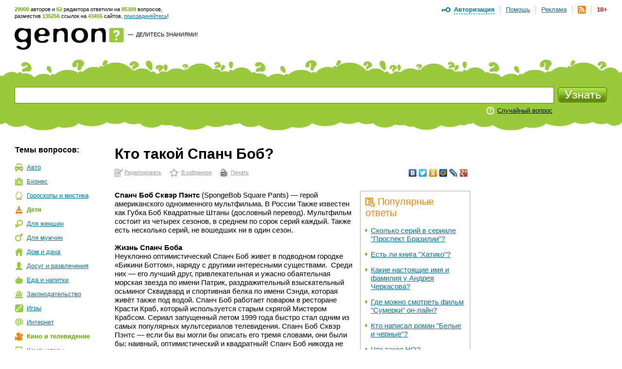

--- FILE ---
content_type: text/html; charset=utf-8
request_url: https://www.genon.ru/GetAnswer.aspx?qid=2f041a20-5697-4c16-853a-09559301cd02
body_size: 16535
content:
<!DOCTYPE html PUBLIC "-//W3C//DTD XHTML 1.0 Transitional//EN" "http://www.w3.org/TR/xhtml1/DTD/xhtml1-transitional.dtd">
<html xmlns="http://www.w3.org/1999/xhtml">
<head>
<title>Кто такой Спанч Боб? - Генон</title>
<meta http-equiv="Content-Type" content="text/html; charset=utf-8"/>
<meta name="description" content="Спанч Боб Сквэр Пэнтс (SpongeBob Square Pants) — герой американского одноименного мультфильма. В России Также известен... Подробнее на сайте genon.ru" />
<meta name="keywords" content="Кто такой Спанч Боб" />
<link rel="canonical" href="https://www.genon.ru/GetAnswer.aspx?qid=2f041a20-5697-4c16-853a-09559301cd02"/>
<link rel="alternate" type="application/rss+xml" title="Генон :: Новые ответы" href="https://www.genon.ru/genon.xml" />
<link title="Генон" rel="search" type="application/opensearchdescription+xml" href="https://www.genon.ru/OSD.xml" />
<link rel="stylesheet" type="text/css" href="https://www.genon.ru/css/reset.css" />
<link rel="stylesheet" type="text/css" href="https://www.genon.ru/css/general.css" />
<script type="text/javascript" language="javascript" src="https://www.genon.ru/Include/common.js"></script>

<!-- Yandex.Metrika counter -->
<script type="text/javascript" >
    (function (m, e, t, r, i, k, a) {
        m[i] = m[i] || function () { (m[i].a = m[i].a || []).push(arguments) };
        m[i].l = 1 * new Date(); k = e.createElement(t), a = e.getElementsByTagName(t)[0], k.async = 1, k.src = r, a.parentNode.insertBefore(k, a)
    })
    (window, document, "script", "https://mc.yandex.ru/metrika/tag.js", "ym");

    ym(87133692, "init", {
        clickmap: true,
        trackLinks: true,
        accurateTrackBounce: true,
        webvisor: true
    });
</script>
<noscript><div><img src="https://mc.yandex.ru/watch/87133692" style="position:absolute; left:-9999px;" alt="" /></div></noscript>
<!-- /Yandex.Metrika counter -->

<script type="text/javascript">
	var _gaq = _gaq || [];
	_gaq.push(['_setAccount', 'UA-35827277-1']);
	_gaq.push(['_trackPageview']);

	(function () {
		var ga = document.createElement('script'); ga.type = 'text/javascript'; ga.async = true;
		ga.src = ('https:' == document.location.protocol ? 'https://ssl' : 'http://www') + '.google-analytics.com/ga.js';
		var s = document.getElementsByTagName('script')[0]; s.parentNode.insertBefore(ga, s);
	})();
</script>
<!-- SAPE RTB JS -->
<script
    async="async"
    src="//cdn-rtb.sape.ru/rtb-b/js/646/2/22646.js"
    type="text/javascript">
</script>
<!-- SAPE RTB END -->
<script language="javascript" type="text/javascript">
<!--//--><![CDATA[//><!--
categories = "3,11";
//--><!]]>
</script></head>
<body>

	<form name="aspnetForm" method="post" action="./GetAnswer.aspx?qid=2f041a20-5697-4c16-853a-09559301cd02" onsubmit="javascript:return WebForm_OnSubmit();" id="aspnetForm">
<div>
<input type="hidden" name="__EVENTTARGET" id="__EVENTTARGET" value="" />
<input type="hidden" name="__EVENTARGUMENT" id="__EVENTARGUMENT" value="" />
<input type="hidden" name="__VIEWSTATE" id="__VIEWSTATE" value="" />
</div>

<script type="text/javascript">
//<![CDATA[
var theForm = document.forms['aspnetForm'];
if (!theForm) {
    theForm = document.aspnetForm;
}
function __doPostBack(eventTarget, eventArgument) {
    if (!theForm.onsubmit || (theForm.onsubmit() != false)) {
        theForm.__EVENTTARGET.value = eventTarget;
        theForm.__EVENTARGUMENT.value = eventArgument;
        theForm.submit();
    }
}
//]]>
</script>



<script src="/WebResource.axd?d=3n0nGHE6pnu5B75_1MabAuk3NNP3i6yc6Ut2kKtHnQKyl-etWXqpJ_f4RTtBQdSanBRNrFsiAHfH5oXy2xGv88p5Q8w1&amp;t=638901879720898773" type="text/javascript"></script>
<script type="text/javascript">
//<![CDATA[
function WebForm_OnSubmit() {
if (typeof(ValidatorOnSubmit) == "function" && ValidatorOnSubmit() == false) return false;
return true;
}
//]]>
</script>

<div>

	<input type="hidden" name="__VIEWSTATEENCRYPTED" id="__VIEWSTATEENCRYPTED" value="" />
	<input type="hidden" name="__EVENTVALIDATION" id="__EVENTVALIDATION" value="kBSOxH9qi6L6ToyYSQJNsAg5dR5010UbzvCZwzL3AIa/Z1wwJupst/XrIhD5dHDVDX8o012MWMqs6BfUlR482HAu/daL6i9tAWJAIZjvV9KCBTjdU2qbFhX1neOp6VSlvXCkpF0/GakOSI7JCx56r6awJIRGdteJ1GK6vCX41ks9srg7IoF1xNjIWJgen/nS8lmuJfz5YXTyqDtqAO5UE6dQJVJNy30xyOQ5k6ws2HfVqt/vpBLgrbxP7YVZeQ81LZodzlGi//vTmynbpQ4620gyC3ZscOe5lCT1UNLuxWuxl4UOoAj4jZpNfxw5UclywKJqEMVaBJjfZrYz/lzyBj4NcaY3IzrlwPt2qpSNgRJiNVUo" />
</div>
		<!--script language="javascript" type="text/javascript">document.write('<scri' + 'pt src="https://ad.genon.ru/GetAdContent.aspx?p=1&g=' + Math.round(Math.random() * 40000) + '" type="text/javascript"></sc' + 'ript>');</script-->

		
<div id="makushka">
	<p><span class="how-much">29000</span> авторов и <span class="how-much">62</span> редактора ответили на <span class="how-much">85309</span> вопросов,<br/> разместив <span class="how-much">135256</span> ссылок на <span class="how-much">43455</span> сайтов, <a href="Registration.aspx">присоединяйтесь</a>!</p>
		
	<ul id="top-menu">
		<li><a href="Disclaimer.aspx" id="age18" title="Размещенные на сайте материалы могут содержать информацию, предназначенную для пользователей старше 18 лет.">18+</a></li>
		<li><a href="genon.xml"><img src="/img/rss.png" width="16" height="16" title="RSS" /></a></li>
		<li><a href="Advertising.aspx">Реклама</a></li>
		<li><a href="AboutProject.aspx">Помощь</a></li>
		<li class="last"><a href="#" onclick="openDisplay('authorize'); return false">Авторизация</a>
		<div id="authorize">
			<h4>Авторизация</h4>
			<div class="close" onclick="closeDisplay('authorize')"></div>
			<div class="formeq">
				<label>Присоединяйтесь к тысячам уже<br/>участвующих в проекте людей!</label>
				
						<input name="ctl00$CPH_Body$SiteTopMenuN1$Login1$UserName" type="text" id="UserName" name="UserName" value="Логин" onfocus="hideTip(this)" onblur="showTip(this)" />
						<input name="ctl00$CPH_Body$SiteTopMenuN1$Login1$Password" type="password" id="Password" name="Password" autoComplete="off" value="password" onfocus="hideTip(this)" onblur="showTip(this)" onkeydown="handleLogin(event, this)" />
						<p><input id="RememberMe" type="checkbox" name="ctl00$CPH_Body$SiteTopMenuN1$Login1$RememberMe" /><label>Не спрашивать 2 недели</label></p>
						<input type="submit" name="ctl00$CPH_Body$SiteTopMenuN1$Login1$Login" value="" id="Login" title="Войти" class="btneq" />
					
			</div>
			<p><a href="ForgotPassword.aspx" class="first">Напомнить пароль</a><a href="Registration.aspx">Зарегистрироваться</a></p>

		</div><!--authorize-->
		</li>
	</ul><!--top-menu-->

</div><!--makushka-->


		<div id="header">
			<a href="./" id="logo"></a>
			<p class="slogan"><a href="./" id="ctl00_CPH_Body_A1" class="button-quad"></a> &#8212;&nbsp; <a href="AddKnowledge.aspx" id="ctl00_CPH_Body_A2">Делитесь знаниями!</a></p>
			<div style="float:right;">
                
<!-- 468*60 Advertur.ru start -->
<div id="advertur_32137"></div><script type="text/javascript">
    (function (w, d, n) {
        w[n] = w[n] || [];
        w[n].push({
            section_id: 32137,
            place: "advertur_32137",
            width: 468,
            height: 60
        });
    })(window, document, "advertur_sections");
</script>
<script type="text/javascript" src="//ddnk.advertur.ru/v1/s/loader.js" async></script>
<!-- 468*60 Advertur.ru end -->
                
			</div>
		</div><!--header-->
		
<div id="search">
	<span class="first"></span>
	<div class="formeq">
		<div>
			<input 
				id="inputQuestionText"
				name="QuestionText" 
				onkeydown="SaveQuestionTextBeforeKeyPress(event, this)" 
				onkeyup="SuggestSimilarQuestions(event, this)" 
				onfocus="ClearHelpMessage2()" 
				onblur="ShowHelpMessage2()"
				type="text" 
				maxlength="500" 
				value="Задайте вопрос"
				autocomplete="off" />
			<div id="SuggestedQuestionsDiv" style="display: none"></div>
		</div>

		<input type="submit" name="ctl00$CPH_Body$SearchFieldN1$SearchImgBtn" value="" onclick="return CanSearch();" id="ctl00_CPH_Body_SearchFieldN1_SearchImgBtn" class="searchbtn" />
		
		
			<p><noindex><a href="GetAnswer.aspx" rel="nofollow">Случайный вопрос</a></noindex></p>
		
		<div class="searchtools">
		
		
		</div>
	</div>
</div><!--search-->

<script type="text/javascript" language="javascript" src="https://www.genon.ru/Include/QWithAN.js"></script>

<input name="QuestionId" type="hidden" value="" />
<input name="AnswerId" type="hidden" value="" />
<input name="ExactMatch" type="hidden" value="false" />
<input id="SearchOnlyInPersonal" name="SearchOnlyInPersonal" type="hidden" value="false" />

<div id="DynamicScriptDiv" style="position:absolute; top:0; left:0; display: none"></div>


		<div id="container">
		
			
<div id="Categories">
	<div class="sidebar">
		<h5 class="first">Темы вопросов:</h5>
		<ul id="topics"><li class="it-1"><a href="GetCategory.aspx?cid=1">Авто</a></li><li class="it-2"><a href="GetCategory.aspx?cid=2">Бизнес</a></li><li class="it-26"><a href="GetCategory.aspx?cid=26">Гороскопы&nbsp;и&nbsp;мистика</a></li><li class="it-3 this"><a href="GetCategory.aspx?cid=3">Дети</a></li><li class="it-4"><a href="GetCategory.aspx?cid=4">Для&nbsp;женщин</a></li><li class="it-32"><a href="GetCategory.aspx?cid=32">Для&nbsp;мужчин</a></li><li class="it-5"><a href="GetCategory.aspx?cid=5">Дом&nbsp;и&nbsp;дача</a></li><li class="it-28"><a href="GetCategory.aspx?cid=28">Досуг&nbsp;и&nbsp;развлечения</a></li><li class="it-19"><a href="GetCategory.aspx?cid=19">Еда&nbsp;и&nbsp;напитки</a></li><li class="it-7"><a href="GetCategory.aspx?cid=7">Законодательство</a></li><li class="it-9"><a href="GetCategory.aspx?cid=9">Игры</a></li><li class="it-10"><a href="GetCategory.aspx?cid=10">Интернет</a></li><li class="it-11 this"><a href="GetCategory.aspx?cid=11">Кино&nbsp;и&nbsp;телевидение</a></li><li class="it-12"><a href="GetCategory.aspx?cid=12">Компьютеры</a></li><li class="it-13"><a href="GetCategory.aspx?cid=13">Культура&nbsp;и&nbsp;искусство</a></li><li class="it-14"><a href="GetCategory.aspx?cid=14">Литература</a></li><li class="it-8"><a href="GetCategory.aspx?cid=8">Медицина&nbsp;и&nbsp;здоровье</a></li><li class="it-15"><a href="GetCategory.aspx?cid=15">Музыка</a></li><li class="it-16"><a href="GetCategory.aspx?cid=16">Наука&nbsp;и&nbsp;образование</a></li><li class="it-17"><a href="GetCategory.aspx?cid=17">Недвижимость</a></li><li class="it-0"><a href="GetCategory.aspx?cid=0">Новые&nbsp;ответы</a></li><li class="it-29"><a href="GetCategory.aspx?cid=29">Отношения&nbsp;и&nbsp;эмоции</a></li><li class="it-27"><a href="GetCategory.aspx?cid=27">Природа</a></li><li class="it-6"><a href="GetCategory.aspx?cid=6">Разное</a></li><li class="it-25"><a href="GetCategory.aspx?cid=25">Религия</a></li><li class="it-20"><a href="GetCategory.aspx?cid=20">Связь</a></li><li class="it-21"><a href="GetCategory.aspx?cid=21">Спорт</a></li><li class="it-18"><a href="GetCategory.aspx?cid=18">Туризм&nbsp;и&nbsp;путешествия</a></li><li class="it-23"><a href="GetCategory.aspx?cid=23">Фото</a></li><li class="it-22"><a href="GetCategory.aspx?cid=22">Экономика&nbsp;и&nbsp;финансы</a></li><li class="it-24"><a href="GetCategory.aspx?cid=24">Электроника</a></li></ul>
		
			<!-- script type="text/javascript">document.write('<scri' + 'pt src="https://ad.genon.ru/GetAdContent.aspx?p=10&g=' + Math.round(Math.random() * 40000) + '&c=' + categories + '" type="text/javascript"></sc' + 'ript>');</script><script type="text/javascript">document.write('<scri' + 'pt src="https://ad.genon.ru/GetAdContent.aspx?p=12&g=' + Math.round(Math.random() * 40000) + '&c=' + categories + '" type="text/javascript"></sc' + 'ript>');</script -->
			
			<div class="padbot20">
<!-- Yandex.RTB R-A-332174-3 -->
<div id="yandex_rtb_R-A-332174-3"></div>
<script type="text/javascript">
    (function (w, d, n, s, t) {
        w[n] = w[n] || [];
        w[n].push(function () {
            Ya.Context.AdvManager.render({
                blockId: "R-A-332174-3",
                renderTo: "yandex_rtb_R-A-332174-3",
                async: true
            });
        });
        t = d.getElementsByTagName("script")[0];
        s = d.createElement("script");
        s.type = "text/javascript";
        s.src = "//an.yandex.ru/system/context.js";
        s.async = true;
        t.parentNode.insertBefore(s, t);
    })(this, this.document, "yandexContextAsyncCallbacks");
</script>
<!-- Yandex.RTB R-A-332174-9 -->
<div id="yandex_rtb_R-A-332174-9"></div>
<script type="text/javascript">
    (function (w, d, n, s, t) {
        w[n] = w[n] || [];
        w[n].push(function () {
            Ya.Context.AdvManager.render({
                blockId: "R-A-332174-9",
                renderTo: "yandex_rtb_R-A-332174-9",
                async: true
            });
        });
        t = d.getElementsByTagName("script")[0];
        s = d.createElement("script");
        s.type = "text/javascript";
        s.src = "//an.yandex.ru/system/context.js";
        s.async = true;
        t.parentNode.insertBefore(s, t);
    })(this, this.document, "yandexContextAsyncCallbacks");
</script>
			</div>
			
			<!--p class="partner-ad">Реклама партнеров:</p-->
		
	</div>
</div>

			<div class="rightbar">
				
<!--script type="text/javascript">	document.write('<scri' + 'pt src="https://ad.genon.ru/GetAdContent.aspx?p=3&g=' + Math.round(Math.random() * 40000) + '&c=' + categories + '" type="text/javascript"></sc' + 'ript>');</script -->


<div class="padbot20">
<!-- Yandex.RTB R-A-332174-2 -->
<div id="yandex_rtb_R-A-332174-2"></div>
<script type="text/javascript">
    (function (w, d, n, s, t) {
        w[n] = w[n] || [];
        w[n].push(function () {
            Ya.Context.AdvManager.render({
                blockId: "R-A-332174-2",
                renderTo: "yandex_rtb_R-A-332174-2",
                async: true
            });
        });
        t = d.getElementsByTagName("script")[0];
        s = d.createElement("script");
        s.type = "text/javascript";
        s.src = "//an.yandex.ru/system/context.js";
        s.async = true;
        t.parentNode.insertBefore(s, t);
    })(this, this.document, "yandexContextAsyncCallbacks");
</script>
<!-- Yandex.RTB R-A-332174-8 -->
<div id="yandex_rtb_R-A-332174-8"></div>
<script type="text/javascript">
    (function (w, d, n, s, t) {
        w[n] = w[n] || [];
        w[n].push(function () {
            Ya.Context.AdvManager.render({
                blockId: "R-A-332174-8",
                renderTo: "yandex_rtb_R-A-332174-8",
                async: true
            });
        });
        t = d.getElementsByTagName("script")[0];
        s = d.createElement("script");
        s.type = "text/javascript";
        s.src = "//an.yandex.ru/system/context.js";
        s.async = true;
        t.parentNode.insertBefore(s, t);
    })(this, this.document, "yandexContextAsyncCallbacks");
</script>
</div>





<div id="sape_rtb_240x400_2" class="padbot20">
    <!-- SAPE RTB DIV 240x400 -->
    <div id="SRTB_60610"></div>
    <!-- SAPE RTB END -->
</div>




<!-- script type="text/javascript">document.write('<scri'+'pt src="https://ad.genon.ru/GetAdContent.aspx?p=4&g=' + Math.round(Math.random() * 40000) + '&c=' + categories + '" type="text/javascript"></sc'+'ript>');</script -->







<!-- script type="text/javascript">	document.write('<scri' + 'pt src="https://ad.genon.ru/GetAdContent.aspx?p=11&g=' + Math.round(Math.random() * 40000) + '&c=' + categories + '" type="text/javascript"></sc' + 'ript>');</script -->




			</div>
			<div class="content"> 
      
				<div class="central">
				
				

				
                
                
						
                        <h1 class="no-vert-margin">Кто такой Спанч Боб?</h1>
						<table class="AnswerToolbarTable">
						<tr>
						<td><noindex><p class="actions"><a class="first" href="Author/Answer.aspx?aid=2dc11976-f572-4a6f-b3d2-a0a7b524a7d9" rel="nofollow">Редактировать</a><a class="it-2" href="#" onclick="AddSiteToBookmarks('Генон. Кто такой Спанч Боб?', 'https://www.genon.ru/GetAnswer.aspx?qid=2f041a20-5697-4c16-853a-09559301cd02'); return false;" rel="nofollow">В избранное</a><a class="it-3" href="PrintAnswer.aspx?qid=2f041a20-5697-4c16-853a-09559301cd02" rel="nofollow">Печать</a></p></noindex></td>
						<td style="text-align: right;">
<noindex>
<script type="text/javascript" src="//yandex.st/share/share.js" charset="utf-8"></script>
<div class="yashare-auto-init" data-yashareL10n="ru" data-yashareType="none" data-yashareQuickServices="vkontakte,facebook,twitter,odnoklassniki,moimir,lj,moikrug,gplus"></div>
</noindex></td>
						</tr>
						</table>
						
						
						
						<div id="yandex_ad_top">
<!-- Yandex.RTB R-A-332174-4 -->
<div id="yandex_rtb_R-A-332174-4"></div>
<script type="text/javascript">
    (function (w, d, n, s, t) {
        w[n] = w[n] || [];
        w[n].push(function () {
            Ya.Context.AdvManager.render({
                blockId: "R-A-332174-4",
                renderTo: "yandex_rtb_R-A-332174-4",
                async: true
            });
        });
        t = d.getElementsByTagName("script")[0];
        s = d.createElement("script");
        s.type = "text/javascript";
        s.src = "//an.yandex.ru/system/context.js";
        s.async = true;
        t.parentNode.insertBefore(s, t);
    })(this, this.document, "yandexContextAsyncCallbacks");
</script>
<!-- Yandex.RTB R-A-332174-7 -->
<div id="yandex_rtb_R-A-332174-7"></div>
<script type="text/javascript">
    (function (w, d, n, s, t) {
        w[n] = w[n] || [];
        w[n].push(function () {
            Ya.Context.AdvManager.render({
                blockId: "R-A-332174-7",
                renderTo: "yandex_rtb_R-A-332174-7",
                async: true
            });
        });
        t = d.getElementsByTagName("script")[0];
        s = d.createElement("script");
        s.type = "text/javascript";
        s.src = "//an.yandex.ru/system/context.js";
        s.async = true;
        t.parentNode.insertBefore(s, t);
    })(this, this.document, "yandexContextAsyncCallbacks");
</script>
						</div>
						
                        <div id="answerbody">
							
							<div class="qlinksr">
								<div class="qlinksr2">
									
											<h3 class="no-margin-top"><img src="/img/pohozhie-voprosy.png" width="19" height="19" alt=""/>Популярные ответы</h3>
											<ul class="no-margin-top"><li><a href='GetAnswer.aspx?qid=a607c26a-fe0a-43ac-a513-d8c08999f466'>Сколько серий в сериале "Проспект Бразилии"?</a></li><li><a href='GetAnswer.aspx?qid=24e4b887-c9fb-4ab0-937b-e02d7c0c845d'>Есть ли книга "Хатико"?</a></li><li><a href='GetAnswer.aspx?qid=6c6fcb9c-0d98-44aa-939b-d1223bbc4183'>Какие настоящие имя и фамилия у Андрея Черкасова?</a></li><li><a href='GetAnswer.aspx?qid=1ff166c0-c5eb-48fc-8414-e63c88d2eb62'>Где можно смотреть фильм "Сумерки" он-лайн?</a></li><li><a href='GetAnswer.aspx?qid=2817e11a-deac-4296-9fec-02cca5f841c1'>Кто написал роман "Белые и черные"?</a></li><li><a href='GetAnswer.aspx?qid=b326f0ee-ee21-4608-b054-40b4e78688d0'>Что такое HQ?</a></li><li><a href='GetAnswer.aspx?qid=62e1f918-ed95-4f44-af23-7e98749152fa'>Кто снимался в сериале «Чернобыль. Зона отчуждения»?</a></li><li><a href='GetAnswer.aspx?qid=24450c61-2b84-4b6b-b408-226130521aa8'>Где снимали фильм «Выживший»?</a></li><li><a href='GetAnswer.aspx?qid=925f6bc1-6e82-403c-9324-9f11ab417239'>Где можно узнать регистрационный номер ребенка в системе "Электронная очередь" в детский сад?</a></li><li><a href='GetAnswer.aspx?qid=2e6e9325-0a2f-4c2b-b8f9-f2e50a42fe8e'>Будет ли 3 сезон сериала "Условия контракта"?</a></li></ul>
											<div class="pager">
												<span id="ctl00_CPH_Body_ListView5_DataPager2"><span>1</span>&nbsp;<a rel="nofollow" href="/GetAnswer.aspx?qid=2f041a20-5697-4c16-853a-09559301cd02&amp;pn=2">2</a>&nbsp;<a rel="nofollow" href="/GetAnswer.aspx?qid=2f041a20-5697-4c16-853a-09559301cd02&amp;pn=3">3</a>&nbsp;<a rel="nofollow" href="/GetAnswer.aspx?qid=2f041a20-5697-4c16-853a-09559301cd02&amp;pn=4">4</a>&nbsp;<a rel="nofollow" href="/GetAnswer.aspx?qid=2f041a20-5697-4c16-853a-09559301cd02&amp;pn=5">5</a>&nbsp;<a rel="nofollow" href="/GetAnswer.aspx?qid=2f041a20-5697-4c16-853a-09559301cd02&amp;pn=6">6</a>&nbsp;<a rel="nofollow" href="/GetAnswer.aspx?qid=2f041a20-5697-4c16-853a-09559301cd02&amp;pn=7">7</a>&nbsp;<a rel="nofollow" href="/GetAnswer.aspx?qid=2f041a20-5697-4c16-853a-09559301cd02&amp;pn=8">8</a>&nbsp;<a rel="nofollow" href="/GetAnswer.aspx?qid=2f041a20-5697-4c16-853a-09559301cd02&amp;pn=9">9</a>&nbsp;<a rel="nofollow" href="/GetAnswer.aspx?qid=2f041a20-5697-4c16-853a-09559301cd02&amp;pn=10">10</a>&nbsp;</span>
											</div>
										
								</div>
								<div class="qlinksr2" style="margin-top: 14px;">
									
								</div>
							</div>
							
							<questions><question text="Кто такой Спанч Боб?" /><question text="Кто такой Sponge Bob?" /></questions><answer><format version="1.06" /><P><B>Спанч Боб Сквэр Пэнтс</B> (SpongeBob Square Pants) — герой американского одноименного мультфильма. В России Также известен как Губка Боб Квадратные Штаны (дословный перевод). Мультфильм состоит из четырех сезонов, в среднем по сорок серий каждый. Также есть несколько серий, не вошедших ни в один сезон.</P>
<P>&nbsp;</P>
<P><B style="mso-bidi-font-weight: normal">Жизнь Спанч Боба</B></P>
<P>Неуклонно оптимистический Спанч Боб живет в подводном городке «Бикини Боттом», наряду с другими интересными существами.&nbsp; Среди них — его лучший друг, привлекательная и ужасно обаятельная морская звезда по имени Патрик, раздражительный взыскательный осьминог Сквидвард и спортивная белка по имени Сэнди, которая живёт также под водой. Спанч Боб работает поваром в ресторане Красти Краб, который используется старым скрягой Мистером Крабсом. Сериал запущенный летом 1999 года быстро стал одним из самых популярных мультсериалов телевидения. Спанч Боб Сквэр Пэнтс — если бы вы могли бы описать его тремя словами, они были бы: наивный, оптимистический и квадратный! Спанч Боб никогда не надоедает, так как что бы он не делал, он всегда включает своё сумасшедшее воображение. И ещё — он живет в ананасе!</P>
<P>&nbsp;</P>
<P><B style="mso-bidi-font-weight: normal">Другие герои мультфильма</B></P>
<P><U>Патрик Стар.</U> Патрик, полная розовая морская звезда, является лучшим другом Спанч Боба. Патрик всегда придумывает некоторую сумасшедшую идею, которую Спанч Боб исполняет. На самом деле Патрик — не самое яркое существо в Бикини. Фактически, он очень далек от этого. Но скучать Спанч Бобу некогда. Ведь рядом по соседству живет осьминог <U>Сквидвард</U>. Всё, что он хочет — мир и тишину, но живя с этими двумя, это ему, похоже, не удается получить. Сквидвард всегда грустен (кроме того времени, когда он играет на кларнете). Он работает кассиром в Krusty Krab, и, в отличие от Спанч Боба, он ненавидит свою работу. Он хотел бы стать известным и богатым.</P>
<P>&nbsp;</P>
<P><U>Сэнди (Sandy)</U> — белка с воздушным шлемом, сумасшедшая девочка из штата Техас! Она действительно хороша в каратэ. Также она любит науку!</P>
<P>&nbsp;</P>
<P><U>Юджин Крабс</U> действительно любит клиентов и служащих (вероятно за их деньги), но он делает все что угодно, чтобы получить несколько долларов, или даже гривенник! Его хобби включают подсчеты затрат и высказывание «Argh!» </P>
<P>&nbsp;</P>
<P><U>Гэри</U> — улитка Спанч Боба! Гэри мяукает подобно коту, и он — яркий и преданный любимец отважного Спанча. </P>
<P>&nbsp;</P>
<P><U>Лобстер Ларри</U> — спортивный омар. Он служит Спасателем в Лагуне Бикини. </P>
<P>&nbsp;</P>
<P><U>Миссис Пафф</U> — школьный учитель вождения Спанч Боба. Она постоянно ужасается плохой ездой Спанч Боба. </P>
<P><U></U>&nbsp;</P>
<P><U>Перл Крабс</U> — плаксивая подростковая дочь мистера Крабса, которая любит Жемчуг больше чем что-нибудь (кроме возможно денег).</P>
<P>&nbsp;</P>
<P><U>Сквильям Фэнсисон</U> — богатый осьминог, которому завидует Сквидвард из Бикини Боттом. Он — настоящий сноб также, и любит хвастать о своих деньгах.</P>
<P>&nbsp;</P>
<P><U>Морской Супермен и Очкарик</U> — герои телевезионного шоу в Бикини Боттом, в котором они уничтожают рыб-злодеев. Они любимые супер-герои Патрика и Спанч Боба. В большинстве серий являются пародией на супергероев и народных кумиров, так как уже неизвестно сколько лет живут в доме для престарелых.</P>
<P>&nbsp;</P>
<P><U>Шелдон Дж. Планктон</U> — «злодей» мультфильма. Он единственный конкурент Мистера Крабса в бизнесе. Но его ресторан «Мусорное Ведро» никто не посещает. Он всегда придумывает хитроумные планы, чтобы украсть формулу крабсбургера. Но его безумные идеи никогда не осуществляются.</P>
<P>&nbsp;</P>
<P><U>Летучий Голландец</U> — призрак, который часто посещает Бикини Боттом. Он любит пугать людей, и в одной из серий он даже учил Spongeboba и Патрика искусству «пугать».</P>
<P>&nbsp;</P>
<P><U>Карен</U> — суперкомпьютер, «жена» Планктона. Резко критикует его планы по захвату мира и всячески подкалывает миниатюрного «мужа». Специалист по готовке виртуальных обедов.</P>
<P>&nbsp;</P>
<P>Также в Бикини Боттом живут разные рыбы, которые заняты своими делами, и главная цель сценариста Стивена Хилленбурга была в том, чтобы показать реальную жизнь людей, отобразив их на морском дне. Этот мультфильм смотрят во многих странах, и он актуален для разных возрастов.</P>
<P>&nbsp;</P>
<P><B>Мир Спанч Боба в интернете</B> (английский язык):</P>
<P><noindex><A  onclick="return SaveRedirect(this, 'http://www.spongebobworld.com/', '2f041a20-5697-4c16-853a-09559301cd02', '2dc11976-f572-4a6f-b3d2-a0a7b524a7d9')" href="http://www.spongebobworld.com/" rel="nofollow" target="_blank" ><U>http://www.spongebobworld.com/</U></A></noindex></P>
<P><noindex><A  onclick="return SaveRedirect(this, 'http://www.nickelodeon.com.au/toonroom/sponge/menu.php', '2f041a20-5697-4c16-853a-09559301cd02', '2dc11976-f572-4a6f-b3d2-a0a7b524a7d9')" href="http://www.nickelodeon.com.au/toonroom/sponge/menu.php" rel="nofollow" target="_blank" ><U>http://www.nickelodeon.com.au/toonroom/sponge/menu.php</U></A></noindex></P>
<P>&nbsp;</P>
<P><B>Источник:</B></P>
<P>Рецензия на <noindex><A  onclick="return SaveRedirect(this, 'http://torrents.ru', '2f041a20-5697-4c16-853a-09559301cd02', '2dc11976-f572-4a6f-b3d2-a0a7b524a7d9')" href="http://torrents.ru" rel="nofollow" target="_blank" >torrents.ru</A></noindex></P></answer></div>
						
                        

<!--script language="javascript" type="text/javascript">document.write('<scri' + 'pt src="https://ad.genon.ru/GetAdContent.aspx?p=6&g=' + Math.round(Math.random() * 40000) + '&c=' + categories + '" type="text/javascript"></sc' + 'ript>');</script-->
						
						<p class="last-modified">Последнее редактирование ответа: <span>21.08.2007</span></p>

						
<a name="acas"></a>
<ul class="buttons no-margin-top">
	<li class="it">
		<a href="#" onclick="openDisplay('leave-otzyv-1'); return false;"><img src="/img/buttons-ostavit-otzyv.png" width="154" height="28" alt=""/></a>
		<span onclick="openDisplay('leave-otzyv-1')">Оставить отзыв</span>
		<div id="leave-otzyv-1">
			<h4>Оставить отзыв</h4>
			<div class="close" onclick="closeDisplay('leave-otzyv-1')"></div>
			<div class="formeq">
				<label>Вы можете написать свои замечания к ответу, предложения об улучшении или просто поблагодарить автора. Комментарий, после проверки, увидят автор и редактор ответа. Будьте, пожалуйста, вежливыми. Спасибо!</label>
				<textarea name="ctl00$CPH_Body$AnswerCommentAndShare1$AnswerCommentTB" rows="2" cols="20" id="ctl00_CPH_Body_AnswerCommentAndShare1_AnswerCommentTB">
</textarea>
				<label>Если Вы хотите получить уведомление об<br/>исправлении ответа укажите свой e-mail:</label>
				<input name="ctl00$CPH_Body$AnswerCommentAndShare1$UserEmailTB" type="text" maxlength="100" id="ctl00_CPH_Body_AnswerCommentAndShare1_UserEmailTB" />
				<span id="ctl00_CPH_Body_AnswerCommentAndShare1__emailValidator" style="color:Red;visibility:hidden;">Неправильный формат адреса электронной почты</span>
				<button onclick="if (document.forms[0].action.indexOf('#acas') < 0) document.forms[0].action = document.forms[0].action + '#acas'; if (typeof(Page_ClientValidate) == 'function') Page_ClientValidate('AnswerComment'); __doPostBack('ctl00$CPH_Body$AnswerCommentAndShare1$AnswerCommentBtn','')" id="ctl00_CPH_Body_AnswerCommentAndShare1_AnswerCommentBtn" ValidationGroup="AnswerComment" type="button"></button>
			</div>
		</div>
</li>
	<!--li class="it">
		<a href="#" onclick="openDisplay('podelitsa-z-dryziami-1'); return false;"><img src="/img/buttons-podelitsa-z-druzziami.png" width="204" height="28" alt=""/></a>
		<span onclick="openDisplay('podelitsa-z-dryziami-1')">Поделиться с друзьями</span>

		<div id="podelitsa-z-dryziami-1">
			<div class="close" onclick="closeDisplay('podelitsa-z-dryziami-1')"></div>
			<h4>Поделиться с друзьями</h4>
			<p>Чтобы отправить ссылку на ответ заполните поля формы.</p>
			<div class="formeq">
				<input name="ctl00$CPH_Body$AnswerCommentAndShare1$SendLinkNameTB" type="text" value="Имя получателя" maxlength="100" id="SendLinkNameTB" onfocus="hideTip(this)" onblur="showTip(this)" />
				<input name="ctl00$CPH_Body$AnswerCommentAndShare1$SendLinkEmailToTB" type="text" value="E-mail получателя" maxlength="100" id="SendLinkEmailToTB" onfocus="hideTip(this)" onblur="showTip(this)" />
				<input name="ctl00$CPH_Body$AnswerCommentAndShare1$SendLinkYourNameTB" type="text" value="Ваше имя" maxlength="100" id="SendLinkYourNameTB" onfocus="hideTip(this)" onblur="showTip(this)" />
				<button onclick="if (document.forms[0].action.indexOf('#acas') < 0) document.forms[0].action = document.forms[0].action + '#acas'; __doPostBack('ctl00$CPH_Body$AnswerCommentAndShare1$AnswerShareBtn','')" id="ctl00_CPH_Body_AnswerCommentAndShare1_AnswerShareBtn" ValidationGroup="SendLink" type="button"></button>
			</div>
		</div>
	</li-->
</ul><!--buttons-->


						
						<div id="yandex_ad_bottom">
<!-- Yandex.RTB R-A-332174-1 -->
<div id="yandex_rtb_R-A-332174-1"></div>
<script type="text/javascript">
    (function (w, d, n, s, t) {
        w[n] = w[n] || [];
        w[n].push(function () {
            Ya.Context.AdvManager.render({
                blockId: "R-A-332174-1",
                renderTo: "yandex_rtb_R-A-332174-1",
                async: true
            });
        });
        t = d.getElementsByTagName("script")[0];
        s = d.createElement("script");
        s.type = "text/javascript";
        s.src = "//an.yandex.ru/system/context.js";
        s.async = true;
        t.parentNode.insertBefore(s, t);
    })(this, this.document, "yandexContextAsyncCallbacks");
</script>
<!-- Yandex.RTB R-A-332174-6 -->
<div id="yandex_rtb_R-A-332174-6"></div>
<script type="text/javascript">
    (function (w, d, n, s, t) {
        w[n] = w[n] || [];
        w[n].push(function () {
            Ya.Context.AdvManager.render({
                blockId: "R-A-332174-6",
                renderTo: "yandex_rtb_R-A-332174-6",
                async: true
            });
        });
        t = d.getElementsByTagName("script")[0];
        s = d.createElement("script");
        s.type = "text/javascript";
        s.src = "//an.yandex.ru/system/context.js";
        s.async = true;
        t.parentNode.insertBefore(s, t);
    })(this, this.document, "yandexContextAsyncCallbacks");
</script>
						</div>
						

						
<noindex>
<script type="text/javascript" src="//yandex.st/share/share.js" charset="utf-8"></script>
<div class="yashare-auto-init" data-yashareL10n="ru" data-yashareQuickServices="vkontakte,facebook,twitter,odnoklassniki,moimir,gplus" data-yashareTheme="counter"></div> 
</noindex>

						<table class="AnswerToolbarTable">
						<tr>
						<td><noindex><p class="actions"><a class="first" href="Author/Answer.aspx?aid=2dc11976-f572-4a6f-b3d2-a0a7b524a7d9" rel="nofollow">Редактировать</a><a class="it-2" href="#" onclick="AddSiteToBookmarks('Генон. Кто такой Спанч Боб?', 'https://www.genon.ru/GetAnswer.aspx?qid=2f041a20-5697-4c16-853a-09559301cd02'); return false;" rel="nofollow">В избранное</a><a class="it-3" href="PrintAnswer.aspx?qid=2f041a20-5697-4c16-853a-09559301cd02" rel="nofollow">Печать</a></p></noindex></td>
						<td style="text-align: right;">
<noindex>
<script type="text/javascript" src="//yandex.st/share/share.js" charset="utf-8"></script>
<div class="yashare-auto-init" data-yashareL10n="ru" data-yashareType="none" data-yashareQuickServices="vkontakte,facebook,twitter,odnoklassniki,moimir,lj,moikrug,gplus"></div>
</noindex></td>
						</tr>
						</table>

						<div class="bayan">
							<h3 class="no-margin-top" onclick="openDisplay('bayan-2')"><img src="/img/pohozhie-voprosy.png" width="19" height="19" alt=""/><span>Похожие вопросы</span></h3>
							<div class="inside" id="bayan-2">
								
								<span class="buttons" onclick="closeDisplay('bayan-2')"></span>
							</div>
						</div><!--bayan-->

                    

				
                <noindex><div class="look-more"><h6>&laquo;Кто такой Спанч Боб&raquo;</h6><p>В других поисковых системах:</p><p><a target="_blank" rel="nofollow" href="http://www.google.ru/search?q=%ca%f2%ee+%f2%e0%ea%ee%e9+%d1%ef%e0%ed%f7+%c1%ee%e1&hl=ru">Google</a><a target="_blank" rel="nofollow" href="http://www.yandex.ru/yandsearch?stype=&nl=0&text=%ca%f2%ee+%f2%e0%ea%ee%e9+%d1%ef%e0%ed%f7+%c1%ee%e1">Яndex</a><a target="_blank" rel="nofollow" href="http://www.rambler.ru/srch?set=www&words=%ca%f2%ee+%f2%e0%ea%ee%e9+%d1%ef%e0%ed%f7+%c1%ee%e1">Rambler</a><a target="_blank" rel="nofollow" href="http://ru.wikipedia.org/wiki/Special:Search?search=%ca%f2%ee+%f2%e0%ea%ee%e9+%d1%ef%e0%ed%f7+%c1%ee%e1">Википедия</a></p></div></noindex>

				</div><!--container .content .central-->

			<!--[if IE 6]><div class="clear"></div><![endif]-->
			</div><!--container .content-->

			
		<div id="footer">
			<ul>
			<li><a href="AboutProject.aspx">Что такое Генон</a>?<br/><a href="Partners.aspx">Будем партнерами</a>?</li>
			<li><a href="Agreement.aspx">Вы согласны</a>?<br/><a href="SurveyList.aspx">Кто о чем</a>?</li>
			<li><a href="Advertising.aspx">Как разместить рекламу</a>?<br/><a href="Contact.aspx">Как с нами связаться</a>?</li>
			</ul>
			<p class="copyright">&copy;&nbsp;2006-2025&nbsp;Генон<br/>Все права защищены</p>
		</div><!--footer-->
		<div id="disclaimer">
		<noindex>В соответствии с пользовательским соглашением администрация не несет ответственности за содержание материалов, которые размещают пользователи. Для урегулирования спорных вопросов и претензий Вы можете <a href="Contact.aspx">связаться</a> с администрацией сайта genon.ru.
		Размещенные на сайте материалы могут содержать информацию, предназначенную для пользователей старше 18 лет, согласно Федерального закона №436-ФЗ от 29.12.2010 года "О защите детей от информации, причиняющей вред их здоровью и развитию". <a href="message_for_oss.pdf" rel="nofollow">Обращение к пользователям</a> 18+.</noindex>
		</div>
		
        <div class="serviceLinks"></div>
		


		</div><!--container-->

		

	
<script type="text/javascript">
//<![CDATA[
var Page_Validators =  new Array(document.getElementById("ctl00_CPH_Body_AnswerCommentAndShare1__emailValidator"));
//]]>
</script>

<script type="text/javascript">
//<![CDATA[
var ctl00_CPH_Body_AnswerCommentAndShare1__emailValidator = document.all ? document.all["ctl00_CPH_Body_AnswerCommentAndShare1__emailValidator"] : document.getElementById("ctl00_CPH_Body_AnswerCommentAndShare1__emailValidator");
ctl00_CPH_Body_AnswerCommentAndShare1__emailValidator.controltovalidate = "ctl00_CPH_Body_AnswerCommentAndShare1_UserEmailTB";
ctl00_CPH_Body_AnswerCommentAndShare1__emailValidator.errormessage = "Неправильный формат адреса электронной почты";
ctl00_CPH_Body_AnswerCommentAndShare1__emailValidator.validationGroup = "AnswerComment";
ctl00_CPH_Body_AnswerCommentAndShare1__emailValidator.evaluationfunction = "RegularExpressionValidatorEvaluateIsValid";
ctl00_CPH_Body_AnswerCommentAndShare1__emailValidator.validationexpression = "\\w+([-+.\']\\w+)*@\\w+([-.]\\w+)*\\.\\w+([-.]\\w+)*";
//]]>
</script>


<script type="text/javascript">
//<![CDATA[

var Page_ValidationActive = false;
if (typeof(ValidatorOnLoad) == "function") {
    ValidatorOnLoad();
}

function ValidatorOnSubmit() {
    if (Page_ValidationActive) {
        return ValidatorCommonOnSubmit();
    }
    else {
        return true;
    }
}
        //]]>
</script>
</form>

<div class="counters">
<noindex>
<!--LiveInternet counter--><script type="text/javascript"><!--
document.write("<img src='https://counter.yadro.ru/hit?r" +
escape(document.referrer) + ((typeof (screen) == "undefined") ? "" :
";s" + screen.width + "*" + screen.height + "*" + (screen.colorDepth ?
screen.colorDepth : screen.pixelDepth)) + ";u" + escape(document.URL) +
";h" + escape(document.title.substring(0, 80)) + ";" + Math.random() +
"' width=1 height=1 alt=''>")//--></script><!--/LiveInternet-->
</noindex>
</div>
</body>
</html>
